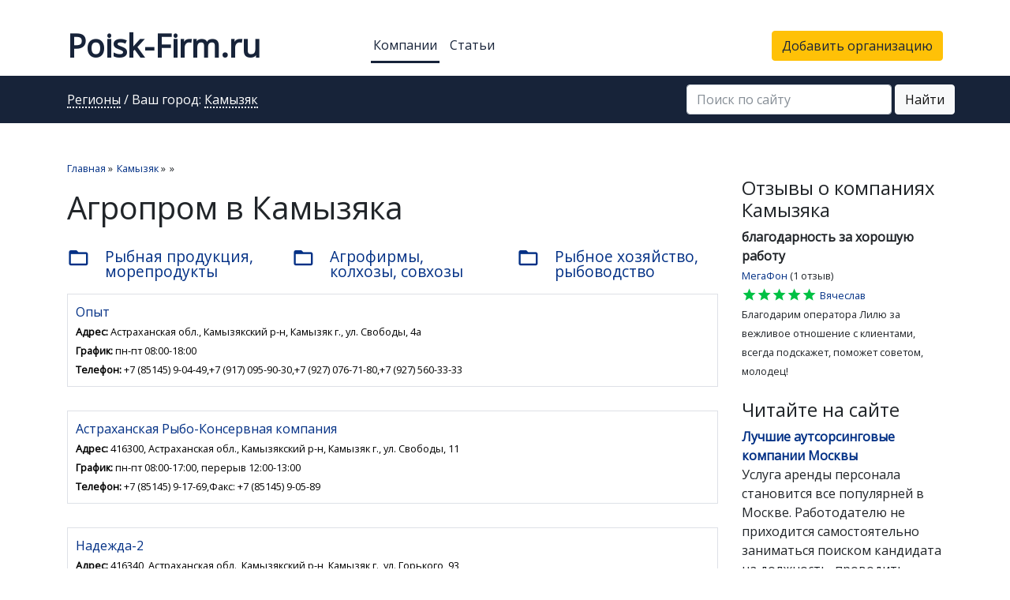

--- FILE ---
content_type: text/html; charset=UTF-8
request_url: https://poisk-firm.ru/city/kamyzyak/category/agroprom
body_size: 19688
content:
<!doctype html>
<html lang="ru">
<head>
    
    <meta charset="utf-8">
    <link rel="icon" href="/favicon.ico" type="image/x-icon" />
	<link rel="shortcut icon" href="/favicon.ico" type="image/x-icon" />
    <meta name="viewport" content="width=device-width, initial-scale=1, shrink-to-fit=no">

    
    <meta name="csrf-token" content="9VY1RIXAusJmCywtpUcA2GatUlEWvUe5qrOB2ncF" />

    <link href="https://fonts.googleapis.com/icon?family=Material+Icons" rel="stylesheet">
    <link href="https://fonts.googleapis.com/css?family=Open+Sans" rel="stylesheet">

    <link rel="canonical" href="https://poisk-firm.ru/city/kamyzyak/category/agroprom" />

            <meta name="description" content="Все государственные учреждения, компании, фирмы и организации в категории Агропром в городе Камызяке: отзывы клиентов, описание услуг, контактная информация. Вы можете оставить свой отзыв или задать вопрос" />
    
    <link rel='stylesheet' type='text/css' href='/css/bootstrap.min.css?v=1730287324'>
    <link rel='stylesheet' type='text/css' href='/dist/app.css?v=1730287349'>
        
    <title>
                                Агропром в Камызяке: организации, адреса, телефоны, услуги, график работы
                </title>

        <!-- Yandex.Metrika counter -->
    <script type="text/javascript" >
    (function(m,e,t,r,i,k,a){m[i]=m[i]||function(){(m[i].a=m[i].a||[]).push(arguments)};
    m[i].l=1*new Date();k=e.createElement(t),a=e.getElementsByTagName(t)[0],k.async=1,k.src=r,a.parentNode.insertBefore(k,a)})
    (window, document, "script", "https://mc.yandex.ru/metrika/tag.js", "ym");

    ym(49929352, "init", {
            clickmap:true,
            trackLinks:true,
            accurateTrackBounce:true,
            webvisor:true
    });
    </script>
    <noscript><div><img src="https://mc.yandex.ru/watch/49929352" style="position:absolute; left:-9999px;" alt="" /></div></noscript>
    <!-- /Yandex.Metrika counter -->

    <!-- Google tag (gtag.js) -->
    <script async src="https://www.googletagmanager.com/gtag/js?id=G-8HH1PSNE36"></script>
    <script>
    window.dataLayer = window.dataLayer || [];
    function gtag(){dataLayer.push(arguments);}
    gtag('js', new Date());

    gtag('config', 'G-8HH1PSNE36');
    </script>
    
        <!-- Yandex.RTB -->
    <script>window.yaContextCb=window.yaContextCb||[]</script>
    <script src="https://yandex.ru/ads/system/context.js" async></script>
    </head>
<body>

    <div class="container">
        <div class="x-block">
</div>    </div>

<nav id="navbar-first" class="navbar navbar-expand-md">
    <div class="container">
        <div class="col col-md-5 col-lg-4"><a href="/" class="logo">Poisk-Firm.ru</a></div>

        <div class="d-block d-md-none ml-auto">
            <button class="navbar-toggler collapsed" type="button" data-toggle="collapse" data-target="#navbarsSearch"
                    aria-controls="navbarsSearch" aria-expanded="false" aria-label="Toggle search">
                <i class="material-icons">search</i>
            </button>
        </div>
        <div class="d-block d-md-none mr-3">
            <button class="navbar-toggler" type="button" data-toggle="collapse" data-target="#navbarsMenu"
                    aria-controls="navbarsMenu" aria-expanded="false" aria-label="Toggle navigation">
                <i class="material-icons">menu</i>
            </button>
        </div>

        <div class="collapse navbar-collapse" id="navbarsSearch">
		<form action="/search2?type=company" class="form-inline">
            <div class="form-group mx-sm-1">
              <input type="search" name="query" class="form-control" id="search-query" placeholder="Поиск по сайту">
            </div>
            <button type="submit" role="button" class="btn btn-warning btn-search">Найти</button>
        </form>
        </div>

        <div class="collapse navbar-collapse col col-md-7 col-lg-8" id="navbarsMenu">
            <ul class="navbar-nav mr-auto">
                <li class="nav-item active">
                    <a class="nav-link" href="https://poisk-firm.ru/city/kamyzyak">Компании</a>
                </li>
                <li class="nav-item ">
                    <a class="nav-link" href="https://poisk-firm.ru/articles">Статьи</a>
                </li>
            </ul>
            <a href="https://poisk-firm.ru/company/add" class="btn btn-warning">Добавить организацию</a>
        </div>
    </div>
</nav>

<nav id="navbar-second" class="navbar navbar-expand-md">
    <div class="container">
        <div class="col col-md-5 col-lg-4">
                            <a class="js-lnk" href="https://poisk-firm.ru/regions">Регионы</a> / Ваш город: <a class="js-lnk"
                                                                                          href="https://poisk-firm.ru/city/kamyzyak"
                                                                                          data-toggle="modal"
                                                                                          data-remote="https://poisk-firm.ru/ajax/city/list"
                                                                                          data-target="#modal-cities">Камызяк</a>
                    </div>
        <form action="/search2?type=company" class="form-inline form-search">
            <div class="form-group mx-sm-1">
              <input type="search" name="query" class="form-control" id="search-query" placeholder="Поиск по сайту">
            </div>
            <button type="submit" role="button" class="btn btn-light btn-search">Найти</button>
        </form>
    </div>
</nav>

<main role="main" class="py-5">
    <div class="flash-message">
                                </div>
    
    
    <div class="container">

        <div class="row">
                            <div class="col-md-8 col-lg-9">
                                <ul itemscope itemtype="http://schema.org/BreadcrumbList" class="breadcrumbs"><li itemprop="itemListElement" itemscope itemtype="http://schema.org/ListItem" class="" ><a itemprop="item" href="/"><span itemprop="name">Главная</span></a><meta itemprop="position" content="1" /> <span class="divider">»</span></li><li itemprop="itemListElement" itemscope itemtype="http://schema.org/ListItem" class="" ><a itemprop="item" href="/city/kamyzyak"><span itemprop="name">Камызяк</span></a><meta itemprop="position" content="2" /> <span class="divider">»</span></li><li itemprop="itemListElement" itemscope itemtype="http://schema.org/ListItem" class="" ><a itemprop="item" href="https://poisk-firm.ru/city/kamyzyak/category/proizvodstvo-i-postavki"><span itemprop="name"></span></a><meta itemprop="position" content="3" /> <span class="divider">»</span></li><li itemprop="itemListElement" itemscope itemtype="http://schema.org/ListItem" class=" active"><span itemprop="name"></span><meta itemprop="position" content="4" /></li></ul>

                                    <h1>            Агропром в  Камызяка
    </h1>
                
                    <div class="x-block">
    <!-- Yandex.RTB R-A-4009293-1 -->
    <div id="yandex_rtb_R-A-4009293-1"></div>
    <script>
      window.yaContextCb.push(()=>{
        Ya.Context.AdvManager.render({
          "blockId": "R-A-4009293-1",
          "renderTo": "yandex_rtb_R-A-4009293-1"
        })
      })
    </script>
  </div>

                
            
        <div class="row categories-list">
    
        <div class="col-lg-4 col-md-6">
            <a class="item" href="https://poisk-firm.ru/city/kamyzyak/category/rybnaya-produktsiya-moreprodukty">
                <span class="material-icons">folder_open</span>
                Рыбная продукция, морепродукты
            </a>

                    </div>
    
        <div class="col-lg-4 col-md-6">
            <a class="item" href="https://poisk-firm.ru/city/kamyzyak/category/agrofirmy-kolkhozy-sovkhozy">
                <span class="material-icons">folder_open</span>
                Агрофирмы, колхозы, совхозы
            </a>

                    </div>
    
        <div class="col-lg-4 col-md-6">
            <a class="item" href="https://poisk-firm.ru/city/kamyzyak/category/rybnoe-khozyaystvo-rybovodstvo">
                <span class="material-icons">folder_open</span>
                Рыбное хозяйство, рыбоводство
            </a>

                    </div>
    </div>    
            <div class="row companies-list">
                <div class="col-12 ">
            <a href="https://poisk-firm.ru/company/55903" class="item">
                <div class="row">
                    <div class="col-sm-10">
                        <div class="name">
                            Опыт
                        </div>
                                                <div>
                            <small><strong>Адрес:</strong> Астраханская обл., Камызякский р-н, Камызяк г., ул. Свободы, 4а</small>
                        </div>
                                                    <div>
                                <small><strong>График:</strong> пн-пт 08:00-18:00</small>
                            </div>
                                                                            <div>
                                <small><strong>Телефон:</strong>
                                    +7 (85145) 9-04-49,+7 (917) 095-90-30,+7 (927) 076-71-80,+7 (927) 560-33-33
                                </small>
                            </div>
                                                                    </div>
                </div>
            </a>
        </div>

                            <div class="col-12 ">
            <a href="https://poisk-firm.ru/company/55902" class="item">
                <div class="row">
                    <div class="col-sm-10">
                        <div class="name">
                            Астраханская Рыбо-Консервная компания
                        </div>
                                                <div>
                            <small><strong>Адрес:</strong> 416300, Астраханская обл., Камызякский р-н, Камызяк г., ул. Свободы, 11</small>
                        </div>
                                                    <div>
                                <small><strong>График:</strong> пн-пт 08:00-17:00, перерыв 12:00-13:00</small>
                            </div>
                                                                            <div>
                                <small><strong>Телефон:</strong>
                                    +7 (85145) 9-17-69,Факс: +7 (85145) 9-05-89
                                </small>
                            </div>
                                                                    </div>
                </div>
            </a>
        </div>

                            <div class="col-12 ">
            <a href="https://poisk-firm.ru/company/55901" class="item">
                <div class="row">
                    <div class="col-sm-10">
                        <div class="name">
                            Надежда-2
                        </div>
                                                <div>
                            <small><strong>Адрес:</strong> 416340, Астраханская обл., Камызякский р-н, Камызяк г., ул. Горького, 93</small>
                        </div>
                                                    <div>
                                <small><strong>График:</strong> пн-пт 08:00-17:00, перерыв 12:00-13:00</small>
                            </div>
                                                                            <div>
                                <small><strong>Телефон:</strong>
                                    +7 (85145) 9-12-03
                                </small>
                            </div>
                                                                    </div>
                </div>
            </a>
        </div>

                    </div>
    
    

                    <div class="x-block"></div>            </div>
                <div class="col-md-4 col-lg-3 order-4">
                <div class="x-block">
    <!-- Yandex.RTB R-A-4009293-2 -->
    <div id="yandex_rtb_R-A-4009293-2"></div>
    <script>
      window.yaContextCb.push(()=>{
        Ya.Context.AdvManager.render({
          "blockId": "R-A-4009293-2",
          "renderTo": "yandex_rtb_R-A-4009293-2"
        })
      })
    </script>
  </div>
            <div class="h4">Отзывы о компаниях Камызяка</div>
    <div class="reviews">
                    <div class="item mb-4" id="comment352">
                <div class="name"><strong>благодарность за  хорошую работу</strong></div>
                                    <div>
                        <small><a href="https://poisk-firm.ru/company/55920#comment352">МегаФон</a>
                                                        (1 отзыв)</small>
                    </div>
                                <div>
                    <small><div class="stars" data-rating="5">
    <span class="material-icons">star</span>
    <span class="material-icons">star</span>
    <span class="material-icons">star</span>
    <span class="material-icons">star</span>
    <span class="material-icons">star</span>
</div></small>
                                        <span class="username">
                        <small>Вячеслав</small>
                    </span>
                </div>
                <div class="text">
                    <small>Благодарим оператора Лилю за вежливое отношение с клиентами, всегда подскажет, поможет советом, молодец!</small>
                </div>
            </div>

                                    </div>
                <div class="h4">Читайте на сайте</div>

    <div class="reviews">
                    <div class="item mb-4">
                <a href="https://poisk-firm.ru/articles/luchshie-autsorsingovie-kompanii-moskvi"><strong>Лучшие аутсорсинговые компании Москвы</strong></a><br/>
                <div class="article-annotation">Услуга аренды персонала становится все популярней в Москве. Работодателю не приходится самостоятельно заниматься поиском кандидата на должность, проводить собеседования, проверять квалификацию, вести документацию, официально трудоустраивать, платить налоги, делать страховые взносы.</div>
            </div>
                    <div class="item mb-4">
                <a href="https://poisk-firm.ru/articles/servis-moneedocom-poisk-russkoyazichnih-specialistov-za-rubezhom"><strong>Сервис MONEEDO.com: поиск русскоязычных специалистов за рубежом</strong></a><br/>
                <div class="article-annotation">Недавно в интернет-пространстве появился новый стартап и весьма интересный проект: moneedo.com. Его цель и суть - помочь экспатам и туристам с поиском специалистов и мастеров за границей среди своих бывших сограждан, говорящих на одном с тобой языке.</div>
            </div>
                    <div class="item mb-4">
                <a href="https://poisk-firm.ru/articles/on-nigde-ne-rabotaet-no-zarabativaet-desyatki-tisyach-rubley-v-mesyac"><strong>Он нигде не работает, но зарабатывает десятки тысяч рублей в месяц! Вы тоже его знаете?</strong></a><br/>
                <div class="article-annotation">&quot;Он нигде не работает, но зарабатывает десятки тысяч рублей в месяц&quot;. Вы, наверное, можете часто слышать такие заявления. Знакомые говорят, что ваш сосед нигде не работает, потому что они постоянно видят его дома или рядом с домом в рабочее время...</div>
            </div>
            </div>
    </div>
        </div>

    </div> <!-- /container -->

    
</main>



<footer id="footer" class="container-fluid">
    <div class="container py-3">
        <div class="row">
            <div class="col-12 mr-auto">© Все права защищены Poisk-Firm.ru 2026</div>
            <div class="col-auto"><a href="https://poisk-firm.ru/autonews">Новости</a></div>
            <div class="col-auto"><a href="/support">Написать в тех. поддержку</a></div>
            <div class="col-auto"><a href="/politic-conf">Политика конфиденциальности</a></div>
            <div class="col-auto"><a href="/user-agreement">Пользовательское соглашение</a></div>
            <p>
        </div>
    </div>
</footer>

<!-- jQuery first, then Tether, then Bootstrap JS. -->
<script src="https://code.jquery.com/jquery-3.2.1.min.js"></script>
<script src="https://cdnjs.cloudflare.com/ajax/libs/popper.js/1.12.3/umd/popper.min.js"
        integrity="sha384-vFJXuSJphROIrBnz7yo7oB41mKfc8JzQZiCq4NCceLEaO4IHwicKwpJf9c9IpFgh"
        crossorigin="anonymous"></script>
<script src="https://maxcdn.bootstrapcdn.com/bootstrap/4.0.0-beta.2/js/bootstrap.min.js"
        integrity="sha384-alpBpkh1PFOepccYVYDB4do5UnbKysX5WZXm3XxPqe5iKTfUKjNkCk9SaVuEZflJ"
        crossorigin="anonymous"></script>
<script type='text/javascript' src='/dist/app.js?v=1730287349'></script>

<div class="modal fade" id="modal-cities">
    <div class="modal-dialog" role="document">
        <div class="modal-content">
            <div class="modal-header">
                <h5 class="modal-title">Выберите ваш город</h5>
                <button type="button" class="close" data-dismiss="modal" aria-label="Close">
                    <span aria-hidden="true">&times;</span>
                </button>
            </div>
            <div class="modal-body">
                <div class="text-center my-2">
                    <i class="material-icons spin">autorenew</i>
                </div>
            </div>
            <!--<div class="modal-footer">
                <button type="button" class="btn btn-primary">Save changes</button>
                <button type="button" class="btn btn-secondary" data-dismiss="modal">Close</button>
            </div>-->
        </div>
    </div>
</div>
    
    
<!-- page script -->
<script type="text/javascript">
    // Ajax calls should always have the CSRF token attached to them, otherwise they won't work
    $.ajaxSetup({
        headers: {
            'X-CSRF-TOKEN': $('meta[name="csrf-token"]').attr('content')
        }
    });
</script>

</body>
</html>